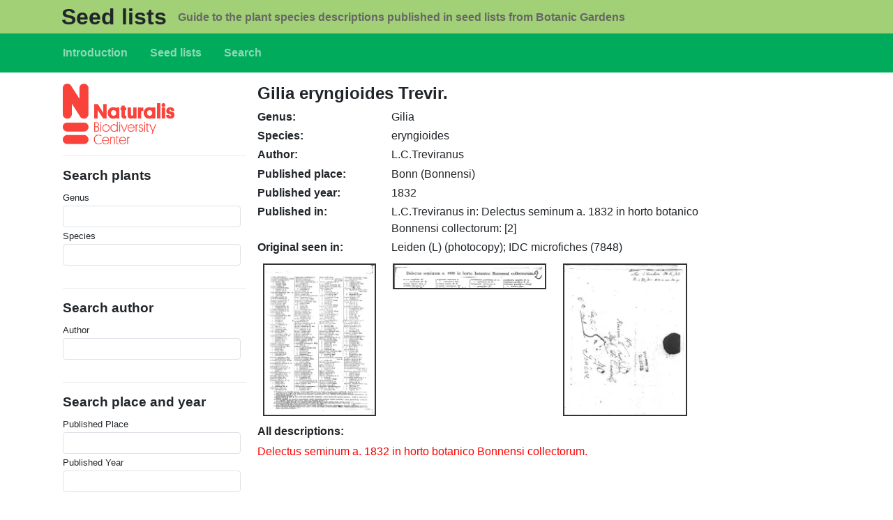

--- FILE ---
content_type: text/html; charset=UTF-8
request_url: https://seedlists.naturalis.nl/content/gilia-eryngioides-trevir
body_size: 5693
content:


<!-- THEME DEBUG -->
<!-- THEME HOOK: 'html' -->
<!-- FILE NAME SUGGESTIONS:
   ▪️ html--node--2627.html.twig
   ▪️ html--node--%.html.twig
   ▪️ html--node.html.twig
   ✅ html.html.twig
-->
<!-- 💡 BEGIN CUSTOM TEMPLATE OUTPUT from 'sites/default/themes/custom/b5_seedlists/templates/layout/html.html.twig' -->

<!DOCTYPE html>
<html lang="en" dir="ltr" class="h-100">
  <head>
    <meta charset="utf-8" />
<meta name="Generator" content="Drupal 11 (https://www.drupal.org)" />
<meta name="MobileOptimized" content="width" />
<meta name="HandheldFriendly" content="true" />
<meta name="viewport" content="width=device-width, initial-scale=1.0" />
<link rel="icon" href="/sites/default/themes/custom/b5_seedlists/favicon.ico" type="image/vnd.microsoft.icon" />
<link rel="canonical" href="http://seedlists.naturalis.nl/content/gilia-eryngioides-trevir" />
<link rel="shortlink" href="http://seedlists.naturalis.nl/node/2627" />

    <title>Gilia eryngioides Trevir. | Seed lists</title>
    <link rel="stylesheet" media="all" href="/sites/default/files/css/css_A8lF4tspxTqQu5QfE0Nltb75puGzdQs7rZkXqrQOiIE.css?delta=0&amp;language=en&amp;theme=b5_seedlists&amp;include=eJxNjUEOwjAQAz-UklPfU20aUyJts1G8CMrrCXCgN49la9K8EMha6IybWhKd6IeWuoUEd_QFz2ZEXq5FB44VKrpoSGZO79LmmIQ48w5SNvDcVcsIq3XE3O9N9FIc-_QR_9pqfRctL4R2Mzc-SkP8x4vaOqQ8OG5f4RvJgkjp" />
<link rel="stylesheet" media="all" href="/sites/default/files/css/css_zISZ_kRKHyzgiA1Z8L7pOvpDC5S7LsCL9qYa3jLkX2Y.css?delta=1&amp;language=en&amp;theme=b5_seedlists&amp;include=eJxNjUEOwjAQAz-UklPfU20aUyJts1G8CMrrCXCgN49la9K8EMha6IybWhKd6IeWuoUEd_QFz2ZEXq5FB44VKrpoSGZO79LmmIQ48w5SNvDcVcsIq3XE3O9N9FIc-_QR_9pqfRctL4R2Mzc-SkP8x4vaOqQ8OG5f4RvJgkjp" />

    
  </head>
  <body class="path-node page-node-type-plant   d-flex flex-column h-100">
        <div class="visually-hidden-focusable skip-link p-3 container">
      <a href="#main-content" class="p-2">
        Skip to main content
      </a>
    </div>
    
    

<!-- THEME DEBUG -->
<!-- THEME HOOK: 'off_canvas_page_wrapper' -->
<!-- 💡 BEGIN CUSTOM TEMPLATE OUTPUT from 'sites/default/themes/custom/b5_seedlists/templates/content/off-canvas-page-wrapper.html.twig' -->
  <div class="dialog-off-canvas-main-canvas d-flex flex-column h-100" data-off-canvas-main-canvas>
    

<!-- THEME DEBUG -->
<!-- THEME HOOK: 'page' -->
<!-- FILE NAME SUGGESTIONS:
   ▪️ page--node--2627.html.twig
   ▪️ page--node--%.html.twig
   ▪️ page--node.html.twig
   ✅ page.html.twig
-->
<!-- 💡 BEGIN CUSTOM TEMPLATE OUTPUT from 'sites/default/themes/custom/b5_seedlists/templates/layout/page.html.twig' -->


<header role="banner">
  

<!-- THEME DEBUG -->
<!-- THEME HOOK: 'region' -->
<!-- FILE NAME SUGGESTIONS:
   ▪️ region--header.html.twig
   ✅ region.html.twig
-->
<!-- 💡 BEGIN CUSTOM TEMPLATE OUTPUT from 'sites/default/themes/custom/b5_seedlists/templates/layout/region.html.twig' -->
  <div class="region region-header">
    

<!-- THEME DEBUG -->
<!-- THEME HOOK: 'block' -->
<!-- FILE NAME SUGGESTIONS:
   ▪️ block--b5-seedlists-branding.html.twig
   ✅ block--system-branding-block.html.twig
   ▪️ block--system.html.twig
   ▪️ block.html.twig
-->
<!-- 💡 BEGIN CUSTOM TEMPLATE OUTPUT from 'sites/default/themes/custom/b5_seedlists/templates/block/block--system-branding-block.html.twig' -->
<div id="block-b5-seedlists-branding" class="block block-system block-system-branding-block">
  
    
  <div class="navbar-brand d-flex align-items-center container">

  
  <div>
        <a href="/" title="Home" rel="home" class="site-title">
      Seed lists
    </a>
    
        <div class="site-slogan">Guide to the plant species descriptions published in seed lists from Botanic Gardens</div>
      </div>
</div>
</div>

<!-- END CUSTOM TEMPLATE OUTPUT from 'sites/default/themes/custom/b5_seedlists/templates/block/block--system-branding-block.html.twig' -->


  </div>

<!-- END CUSTOM TEMPLATE OUTPUT from 'sites/default/themes/custom/b5_seedlists/templates/layout/region.html.twig' -->



    <nav class="navbar navbar-expand-lg navbar-dark text-light bg-dark">
    <div class="container d-flex">
      

<!-- THEME DEBUG -->
<!-- THEME HOOK: 'region' -->
<!-- FILE NAME SUGGESTIONS:
   ▪️ region--nav-branding.html.twig
   ✅ region.html.twig
-->
<!-- 💡 BEGIN CUSTOM TEMPLATE OUTPUT from 'sites/default/themes/custom/b5_seedlists/templates/layout/region.html.twig' -->
  <div class="region region-nav-branding">
    

<!-- THEME DEBUG -->
<!-- THEME HOOK: 'block' -->
<!-- FILE NAME SUGGESTIONS:
   ▪️ block--b5-seedlists-main-navigation.html.twig
   ▪️ block--system-menu-block--main.html.twig
   ✅ block--system-menu-block.html.twig
   ▪️ block--system.html.twig
   ▪️ block.html.twig
-->
<!-- 💡 BEGIN CUSTOM TEMPLATE OUTPUT from 'sites/default/themes/custom/b5_seedlists/templates/block/block--system-menu-block.html.twig' -->
<nav role="navigation" aria-labelledby="block-b5-seedlists-main-navigation-menu" id="block-b5-seedlists-main-navigation" class="block block-menu navigation menu--main">
            
  <h5 class="visually-hidden" id="block-b5-seedlists-main-navigation-menu">Main navigation</h5>
  

        

<!-- THEME DEBUG -->
<!-- THEME HOOK: 'menu__main' -->
<!-- FILE NAME SUGGESTIONS:
   ✅ menu--main.html.twig
   ▪️ menu--nav-branding.html.twig
   ▪️ menu--main--nav-branding.html.twig
   ✅ menu--main.html.twig
   ▪️ menu.html.twig
-->
<!-- 💡 BEGIN CUSTOM TEMPLATE OUTPUT from 'sites/default/themes/custom/b5_seedlists/templates/navigation/menu--main.html.twig' -->

            <ul data-block="nav_branding" class="navbar-nav justify-content-end flex-wrap nav-level-0">
                    <li class="nav-item">
          <a href="/content/seedlists" class="nav-link" data-drupal-link-system-path="node/1">Introduction</a>
      </li>

                    <li class="nav-item">
          <a href="/content/seed-lists-all-descriptions" class="nav-link" data-drupal-link-system-path="content/seed-lists-all-descriptions">Seed lists</a>
      </li>

                    <li class="nav-item">
          <a href="/search" title="" class="nav-link" data-drupal-link-system-path="search">Search</a>
      </li>

        </ul>
  



<!-- END CUSTOM TEMPLATE OUTPUT from 'sites/default/themes/custom/b5_seedlists/templates/navigation/menu--main.html.twig' -->


  </nav>

<!-- END CUSTOM TEMPLATE OUTPUT from 'sites/default/themes/custom/b5_seedlists/templates/block/block--system-menu-block.html.twig' -->


  </div>

<!-- END CUSTOM TEMPLATE OUTPUT from 'sites/default/themes/custom/b5_seedlists/templates/layout/region.html.twig' -->



          </div>
  </nav>
  
</header>

<main role="main">
  <a id="main-content" tabindex="-1"></a>
  
  
  

  <div class="container">
        <div class="row g-0">
              <div class="order-2 order-lg-1 col-12 col-lg-3">
          

<!-- THEME DEBUG -->
<!-- THEME HOOK: 'region' -->
<!-- FILE NAME SUGGESTIONS:
   ▪️ region--sidebar-first.html.twig
   ✅ region.html.twig
-->
<!-- 💡 BEGIN CUSTOM TEMPLATE OUTPUT from 'sites/default/themes/custom/b5_seedlists/templates/layout/region.html.twig' -->
  <div class="region region-sidebar-first">
    

<!-- THEME DEBUG -->
<!-- THEME HOOK: 'block' -->
<!-- FILE NAME SUGGESTIONS:
   ▪️ block--b5-seedlists-naturalis.html.twig
   ▪️ block--block-content--df39f661-c732-4228-8f9b-9a1ac2b21681.html.twig
   ▪️ block--block-content--id-view--b5-seedlists-naturalis--full.html.twig
   ▪️ block--block-content--id--b5-seedlists-naturalis.html.twig
   ▪️ block--block-content--view-type--basic--full.html.twig
   ▪️ block--block-content--type--basic.html.twig
   ▪️ block--block-content--view--full.html.twig
   ▪️ block--block-content.html.twig
   ✅ block.html.twig
-->
<!-- 💡 BEGIN CUSTOM TEMPLATE OUTPUT from 'sites/default/themes/custom/b5_seedlists/templates/block/block.html.twig' -->
<div id="block-b5-seedlists-naturalis" class="block block-block-content block-block-contentdf39f661-c732-4228-8f9b-9a1ac2b21681">
  
    
      

<!-- THEME DEBUG -->
<!-- THEME HOOK: 'field' -->
<!-- FILE NAME SUGGESTIONS:
   ▪️ field--block-content--body--basic.html.twig
   ▪️ field--block-content--body.html.twig
   ▪️ field--block-content--basic.html.twig
   ▪️ field--body.html.twig
   ✅ field--text-with-summary.html.twig
   ▪️ field.html.twig
-->
<!-- 💡 BEGIN CUSTOM TEMPLATE OUTPUT from 'sites/default/themes/custom/b5_seedlists/templates/field/field--text-with-summary.html.twig' -->

            <div class="clearfix text-formatted field field--name-body field--type-text-with-summary field--label-hidden field__item"><p><a href="https://www.naturalis.nl"><img src="/sites/default/files/naturalis_logo_rood.png" alt="NATURALIS" width="160"></a></p>
</div>
      
<!-- END CUSTOM TEMPLATE OUTPUT from 'sites/default/themes/custom/b5_seedlists/templates/field/field--text-with-summary.html.twig' -->


  </div>

<!-- END CUSTOM TEMPLATE OUTPUT from 'sites/default/themes/custom/b5_seedlists/templates/block/block.html.twig' -->



<!-- THEME DEBUG -->
<!-- THEME HOOK: 'block' -->
<!-- FILE NAME SUGGESTIONS:
   ▪️ block--b5-seedlists-exposedformsearch-plant-namepage.html.twig
   ▪️ block--views-exposed-filter-block--search-plant-name-page.html.twig
   ▪️ block--views-exposed-filter-block.html.twig
   ▪️ block--views.html.twig
   ✅ block.html.twig
-->
<!-- 💡 BEGIN CUSTOM TEMPLATE OUTPUT from 'sites/default/themes/custom/b5_seedlists/templates/block/block.html.twig' -->
<div class="views-exposed-form bef-exposed-form block block-views block-views-exposed-filter-blocksearch-plant-name-page" data-bef-auto-submit="" data-bef-auto-submit-delay="1000" data-bef-auto-submit-minimum-length="3" data-bef-auto-submit-full-form="" data-drupal-selector="views-exposed-form-search-plant-name-page" id="block-b5-seedlists-exposedformsearch-plant-namepage">
  
      <h2>Search plants</h2>
    
      

<!-- THEME DEBUG -->
<!-- THEME HOOK: 'form' -->
<!-- 💡 BEGIN CUSTOM TEMPLATE OUTPUT from 'sites/default/themes/custom/b5_seedlists/templates/form/form.html.twig' -->
<form data-block="sidebar_first" action="/search-plant-name" method="get" id="views-exposed-form-search-plant-name-page" accept-charset="UTF-8">
  

<!-- THEME DEBUG -->
<!-- THEME HOOK: 'views_exposed_form' -->
<!-- 💡 BEGIN CUSTOM TEMPLATE OUTPUT from 'sites/default/themes/custom/b5_seedlists/templates/views/views-exposed-form.html.twig' -->
<div class="form--inline clearfix">
  

<!-- THEME DEBUG -->
<!-- THEME HOOK: 'form_element' -->
<!-- FILE NAME SUGGESTIONS:
   ▪️ form-element--search-plant-name--page--field-genus-value.html.twig
   ▪️ form-element--search-plant-name--page.html.twig
   ▪️ form-element--search-plant-name--field-genus-value.html.twig
   ▪️ form-element--search-plant-name.html.twig
   ✅ form-element.html.twig
-->
<!-- 💡 BEGIN CUSTOM TEMPLATE OUTPUT from 'sites/default/themes/custom/b5_seedlists/templates/form/form-element.html.twig' -->
<div class="js-form-item form-item js-form-type-textfield form-type-textfield js-form-item-field-genus-value form-item-field-genus-value">
      

<!-- THEME DEBUG -->
<!-- THEME HOOK: 'form_element_label' -->
<!-- 💡 BEGIN CUSTOM TEMPLATE OUTPUT from 'sites/default/themes/custom/b5_seedlists/templates/form/form-element-label.html.twig' -->
<label for="edit-field-genus-value">Genus</label>
<!-- END CUSTOM TEMPLATE OUTPUT from 'sites/default/themes/custom/b5_seedlists/templates/form/form-element-label.html.twig' -->


        

<!-- THEME DEBUG -->
<!-- THEME HOOK: 'input__textfield' -->
<!-- FILE NAME SUGGESTIONS:
   ▪️ input--textfield.html.twig
   ✅ input.html.twig
-->
<!-- 💡 BEGIN CUSTOM TEMPLATE OUTPUT from 'sites/default/themes/custom/b5_seedlists/templates/form/input.html.twig' -->

  <input class="form-control-sm form-text form-control" data-drupal-selector="edit-field-genus-value" type="text" id="edit-field-genus-value" name="field_genus_value" value="" size="30" maxlength="128" />


<!-- END CUSTOM TEMPLATE OUTPUT from 'sites/default/themes/custom/b5_seedlists/templates/form/input.html.twig' -->


        </div>

<!-- END CUSTOM TEMPLATE OUTPUT from 'sites/default/themes/custom/b5_seedlists/templates/form/form-element.html.twig' -->



<!-- THEME DEBUG -->
<!-- THEME HOOK: 'form_element' -->
<!-- FILE NAME SUGGESTIONS:
   ▪️ form-element--search-plant-name--page--field-species-value.html.twig
   ▪️ form-element--search-plant-name--page.html.twig
   ▪️ form-element--search-plant-name--field-species-value.html.twig
   ▪️ form-element--search-plant-name.html.twig
   ✅ form-element.html.twig
-->
<!-- 💡 BEGIN CUSTOM TEMPLATE OUTPUT from 'sites/default/themes/custom/b5_seedlists/templates/form/form-element.html.twig' -->
<div class="js-form-item form-item js-form-type-textfield form-type-textfield js-form-item-field-species-value form-item-field-species-value">
      

<!-- THEME DEBUG -->
<!-- THEME HOOK: 'form_element_label' -->
<!-- 💡 BEGIN CUSTOM TEMPLATE OUTPUT from 'sites/default/themes/custom/b5_seedlists/templates/form/form-element-label.html.twig' -->
<label for="edit-field-species-value">Species</label>
<!-- END CUSTOM TEMPLATE OUTPUT from 'sites/default/themes/custom/b5_seedlists/templates/form/form-element-label.html.twig' -->


        

<!-- THEME DEBUG -->
<!-- THEME HOOK: 'input__textfield' -->
<!-- FILE NAME SUGGESTIONS:
   ▪️ input--textfield.html.twig
   ✅ input.html.twig
-->
<!-- 💡 BEGIN CUSTOM TEMPLATE OUTPUT from 'sites/default/themes/custom/b5_seedlists/templates/form/input.html.twig' -->

  <input class="form-control-sm form-text form-control" data-drupal-selector="edit-field-species-value" type="text" id="edit-field-species-value" name="field_species_value" value="" size="30" maxlength="128" />


<!-- END CUSTOM TEMPLATE OUTPUT from 'sites/default/themes/custom/b5_seedlists/templates/form/input.html.twig' -->


        </div>

<!-- END CUSTOM TEMPLATE OUTPUT from 'sites/default/themes/custom/b5_seedlists/templates/form/form-element.html.twig' -->



<!-- THEME DEBUG -->
<!-- THEME HOOK: 'container' -->
<!-- 💡 BEGIN CUSTOM TEMPLATE OUTPUT from 'sites/default/themes/custom/b5_seedlists/templates/form/container.html.twig' -->
<div data-drupal-selector="edit-actions" class="form-actions js-form-wrapper form-wrapper" id="edit-actions--3">

<!-- THEME DEBUG -->
<!-- THEME HOOK: 'input__submit' -->
<!-- FILE NAME SUGGESTIONS:
   ▪️ input--submit.html.twig
   ✅ input.html.twig
-->
<!-- 💡 BEGIN CUSTOM TEMPLATE OUTPUT from 'sites/default/themes/custom/b5_seedlists/templates/form/input.html.twig' -->

    <input data-bef-auto-submit-click="" class="js-hide button js-form-submit form-submit btn btn-primary" data-drupal-selector="edit-submit-search-plant-name" type="submit" id="edit-submit-search-plant-name" value="Search" />


<!-- END CUSTOM TEMPLATE OUTPUT from 'sites/default/themes/custom/b5_seedlists/templates/form/input.html.twig' -->

</div>

<!-- END CUSTOM TEMPLATE OUTPUT from 'sites/default/themes/custom/b5_seedlists/templates/form/container.html.twig' -->


</div>

<!-- END CUSTOM TEMPLATE OUTPUT from 'sites/default/themes/custom/b5_seedlists/templates/views/views-exposed-form.html.twig' -->


</form>

<!-- END CUSTOM TEMPLATE OUTPUT from 'sites/default/themes/custom/b5_seedlists/templates/form/form.html.twig' -->


  </div>

<!-- END CUSTOM TEMPLATE OUTPUT from 'sites/default/themes/custom/b5_seedlists/templates/block/block.html.twig' -->



<!-- THEME DEBUG -->
<!-- THEME HOOK: 'block' -->
<!-- FILE NAME SUGGESTIONS:
   ▪️ block--b5-seedlists-exposedformsearch-author-namepage.html.twig
   ▪️ block--views-exposed-filter-block--search-author-name-page.html.twig
   ▪️ block--views-exposed-filter-block.html.twig
   ▪️ block--views.html.twig
   ✅ block.html.twig
-->
<!-- 💡 BEGIN CUSTOM TEMPLATE OUTPUT from 'sites/default/themes/custom/b5_seedlists/templates/block/block.html.twig' -->
<div class="views-exposed-form bef-exposed-form block block-views block-views-exposed-filter-blocksearch-author-name-page" data-bef-auto-submit="" data-bef-auto-submit-delay="1000" data-bef-auto-submit-minimum-length="3" data-bef-auto-submit-full-form="" data-drupal-selector="views-exposed-form-search-author-name-page" id="block-b5-seedlists-exposedformsearch-author-namepage">
  
      <h2>Search author</h2>
    
      

<!-- THEME DEBUG -->
<!-- THEME HOOK: 'form' -->
<!-- 💡 BEGIN CUSTOM TEMPLATE OUTPUT from 'sites/default/themes/custom/b5_seedlists/templates/form/form.html.twig' -->
<form data-block="sidebar_first" action="/search-author-name" method="get" id="views-exposed-form-search-author-name-page" accept-charset="UTF-8">
  

<!-- THEME DEBUG -->
<!-- THEME HOOK: 'views_exposed_form' -->
<!-- 💡 BEGIN CUSTOM TEMPLATE OUTPUT from 'sites/default/themes/custom/b5_seedlists/templates/views/views-exposed-form.html.twig' -->
<div class="form--inline clearfix">
  

<!-- THEME DEBUG -->
<!-- THEME HOOK: 'form_element' -->
<!-- FILE NAME SUGGESTIONS:
   ▪️ form-element--search-author-name--page--field-auteur-value.html.twig
   ▪️ form-element--search-author-name--page.html.twig
   ▪️ form-element--search-author-name--field-auteur-value.html.twig
   ▪️ form-element--search-author-name.html.twig
   ✅ form-element.html.twig
-->
<!-- 💡 BEGIN CUSTOM TEMPLATE OUTPUT from 'sites/default/themes/custom/b5_seedlists/templates/form/form-element.html.twig' -->
<div class="js-form-item form-item js-form-type-textfield form-type-textfield js-form-item-field-auteur-value form-item-field-auteur-value">
      

<!-- THEME DEBUG -->
<!-- THEME HOOK: 'form_element_label' -->
<!-- 💡 BEGIN CUSTOM TEMPLATE OUTPUT from 'sites/default/themes/custom/b5_seedlists/templates/form/form-element-label.html.twig' -->
<label for="edit-field-auteur-value">Author</label>
<!-- END CUSTOM TEMPLATE OUTPUT from 'sites/default/themes/custom/b5_seedlists/templates/form/form-element-label.html.twig' -->


        

<!-- THEME DEBUG -->
<!-- THEME HOOK: 'input__textfield' -->
<!-- FILE NAME SUGGESTIONS:
   ▪️ input--textfield.html.twig
   ✅ input.html.twig
-->
<!-- 💡 BEGIN CUSTOM TEMPLATE OUTPUT from 'sites/default/themes/custom/b5_seedlists/templates/form/input.html.twig' -->

  <input class="form-control-sm form-text form-control" data-drupal-selector="edit-field-auteur-value" type="text" id="edit-field-auteur-value" name="field_auteur_value" value="" size="30" maxlength="128" />


<!-- END CUSTOM TEMPLATE OUTPUT from 'sites/default/themes/custom/b5_seedlists/templates/form/input.html.twig' -->


        </div>

<!-- END CUSTOM TEMPLATE OUTPUT from 'sites/default/themes/custom/b5_seedlists/templates/form/form-element.html.twig' -->



<!-- THEME DEBUG -->
<!-- THEME HOOK: 'container' -->
<!-- 💡 BEGIN CUSTOM TEMPLATE OUTPUT from 'sites/default/themes/custom/b5_seedlists/templates/form/container.html.twig' -->
<div data-drupal-selector="edit-actions" class="form-actions js-form-wrapper form-wrapper" id="edit-actions--2">

<!-- THEME DEBUG -->
<!-- THEME HOOK: 'input__submit' -->
<!-- FILE NAME SUGGESTIONS:
   ▪️ input--submit.html.twig
   ✅ input.html.twig
-->
<!-- 💡 BEGIN CUSTOM TEMPLATE OUTPUT from 'sites/default/themes/custom/b5_seedlists/templates/form/input.html.twig' -->

    <input data-bef-auto-submit-click="" class="js-hide button js-form-submit form-submit btn btn-primary" data-drupal-selector="edit-submit-search-author-name" type="submit" id="edit-submit-search-author-name" value="Search" />


<!-- END CUSTOM TEMPLATE OUTPUT from 'sites/default/themes/custom/b5_seedlists/templates/form/input.html.twig' -->

</div>

<!-- END CUSTOM TEMPLATE OUTPUT from 'sites/default/themes/custom/b5_seedlists/templates/form/container.html.twig' -->


</div>

<!-- END CUSTOM TEMPLATE OUTPUT from 'sites/default/themes/custom/b5_seedlists/templates/views/views-exposed-form.html.twig' -->


</form>

<!-- END CUSTOM TEMPLATE OUTPUT from 'sites/default/themes/custom/b5_seedlists/templates/form/form.html.twig' -->


  </div>

<!-- END CUSTOM TEMPLATE OUTPUT from 'sites/default/themes/custom/b5_seedlists/templates/block/block.html.twig' -->



<!-- THEME DEBUG -->
<!-- THEME HOOK: 'block' -->
<!-- FILE NAME SUGGESTIONS:
   ▪️ block--b5-seedlists-exposedformsearch-place-yearpage.html.twig
   ▪️ block--views-exposed-filter-block--search-place-year-page.html.twig
   ▪️ block--views-exposed-filter-block.html.twig
   ▪️ block--views.html.twig
   ✅ block.html.twig
-->
<!-- 💡 BEGIN CUSTOM TEMPLATE OUTPUT from 'sites/default/themes/custom/b5_seedlists/templates/block/block.html.twig' -->
<div class="views-exposed-form bef-exposed-form block block-views block-views-exposed-filter-blocksearch-place-year-page" data-bef-auto-submit="" data-bef-auto-submit-delay="1000" data-bef-auto-submit-minimum-length="3" data-bef-auto-submit-full-form="" data-drupal-selector="views-exposed-form-search-place-year-page" id="block-b5-seedlists-exposedformsearch-place-yearpage">
  
      <h2>Search place and year</h2>
    
      

<!-- THEME DEBUG -->
<!-- THEME HOOK: 'form' -->
<!-- 💡 BEGIN CUSTOM TEMPLATE OUTPUT from 'sites/default/themes/custom/b5_seedlists/templates/form/form.html.twig' -->
<form data-block="sidebar_first" action="/search-place-year" method="get" id="views-exposed-form-search-place-year-page" accept-charset="UTF-8">
  

<!-- THEME DEBUG -->
<!-- THEME HOOK: 'views_exposed_form' -->
<!-- 💡 BEGIN CUSTOM TEMPLATE OUTPUT from 'sites/default/themes/custom/b5_seedlists/templates/views/views-exposed-form.html.twig' -->
<div class="form--inline clearfix">
  

<!-- THEME DEBUG -->
<!-- THEME HOOK: 'form_element' -->
<!-- FILE NAME SUGGESTIONS:
   ▪️ form-element--search-place-year--page--field-published-place-value.html.twig
   ▪️ form-element--search-place-year--page.html.twig
   ▪️ form-element--search-place-year--field-published-place-value.html.twig
   ▪️ form-element--search-place-year.html.twig
   ✅ form-element.html.twig
-->
<!-- 💡 BEGIN CUSTOM TEMPLATE OUTPUT from 'sites/default/themes/custom/b5_seedlists/templates/form/form-element.html.twig' -->
<div class="js-form-item form-item js-form-type-textfield form-type-textfield js-form-item-field-published-place-value form-item-field-published-place-value">
      

<!-- THEME DEBUG -->
<!-- THEME HOOK: 'form_element_label' -->
<!-- 💡 BEGIN CUSTOM TEMPLATE OUTPUT from 'sites/default/themes/custom/b5_seedlists/templates/form/form-element-label.html.twig' -->
<label for="edit-field-published-place-value">Published Place</label>
<!-- END CUSTOM TEMPLATE OUTPUT from 'sites/default/themes/custom/b5_seedlists/templates/form/form-element-label.html.twig' -->


        

<!-- THEME DEBUG -->
<!-- THEME HOOK: 'input__textfield' -->
<!-- FILE NAME SUGGESTIONS:
   ▪️ input--textfield.html.twig
   ✅ input.html.twig
-->
<!-- 💡 BEGIN CUSTOM TEMPLATE OUTPUT from 'sites/default/themes/custom/b5_seedlists/templates/form/input.html.twig' -->

  <input class="form-control-sm form-text form-control" data-drupal-selector="edit-field-published-place-value" type="text" id="edit-field-published-place-value" name="field_published_place_value" value="" size="30" maxlength="128" />


<!-- END CUSTOM TEMPLATE OUTPUT from 'sites/default/themes/custom/b5_seedlists/templates/form/input.html.twig' -->


        </div>

<!-- END CUSTOM TEMPLATE OUTPUT from 'sites/default/themes/custom/b5_seedlists/templates/form/form-element.html.twig' -->



<!-- THEME DEBUG -->
<!-- THEME HOOK: 'form_element' -->
<!-- FILE NAME SUGGESTIONS:
   ▪️ form-element--search-place-year--page--field-published-year-value.html.twig
   ▪️ form-element--search-place-year--page.html.twig
   ▪️ form-element--search-place-year--field-published-year-value.html.twig
   ▪️ form-element--search-place-year.html.twig
   ✅ form-element.html.twig
-->
<!-- 💡 BEGIN CUSTOM TEMPLATE OUTPUT from 'sites/default/themes/custom/b5_seedlists/templates/form/form-element.html.twig' -->
<div class="js-form-item form-item js-form-type-textfield form-type-textfield js-form-item-field-published-year-value form-item-field-published-year-value">
      

<!-- THEME DEBUG -->
<!-- THEME HOOK: 'form_element_label' -->
<!-- 💡 BEGIN CUSTOM TEMPLATE OUTPUT from 'sites/default/themes/custom/b5_seedlists/templates/form/form-element-label.html.twig' -->
<label for="edit-field-published-year-value">Published Year</label>
<!-- END CUSTOM TEMPLATE OUTPUT from 'sites/default/themes/custom/b5_seedlists/templates/form/form-element-label.html.twig' -->


        

<!-- THEME DEBUG -->
<!-- THEME HOOK: 'input__textfield' -->
<!-- FILE NAME SUGGESTIONS:
   ▪️ input--textfield.html.twig
   ✅ input.html.twig
-->
<!-- 💡 BEGIN CUSTOM TEMPLATE OUTPUT from 'sites/default/themes/custom/b5_seedlists/templates/form/input.html.twig' -->

  <input class="form-control-sm form-text form-control" data-drupal-selector="edit-field-published-year-value" type="text" id="edit-field-published-year-value" name="field_published_year_value" value="" size="30" maxlength="128" />


<!-- END CUSTOM TEMPLATE OUTPUT from 'sites/default/themes/custom/b5_seedlists/templates/form/input.html.twig' -->


        </div>

<!-- END CUSTOM TEMPLATE OUTPUT from 'sites/default/themes/custom/b5_seedlists/templates/form/form-element.html.twig' -->



<!-- THEME DEBUG -->
<!-- THEME HOOK: 'container' -->
<!-- 💡 BEGIN CUSTOM TEMPLATE OUTPUT from 'sites/default/themes/custom/b5_seedlists/templates/form/container.html.twig' -->
<div data-drupal-selector="edit-actions" class="form-actions js-form-wrapper form-wrapper" id="edit-actions">

<!-- THEME DEBUG -->
<!-- THEME HOOK: 'input__submit' -->
<!-- FILE NAME SUGGESTIONS:
   ▪️ input--submit.html.twig
   ✅ input.html.twig
-->
<!-- 💡 BEGIN CUSTOM TEMPLATE OUTPUT from 'sites/default/themes/custom/b5_seedlists/templates/form/input.html.twig' -->

    <input data-bef-auto-submit-click="" class="js-hide button js-form-submit form-submit btn btn-primary" data-drupal-selector="edit-submit-search-place-year" type="submit" id="edit-submit-search-place-year" value="Search" />


<!-- END CUSTOM TEMPLATE OUTPUT from 'sites/default/themes/custom/b5_seedlists/templates/form/input.html.twig' -->

</div>

<!-- END CUSTOM TEMPLATE OUTPUT from 'sites/default/themes/custom/b5_seedlists/templates/form/container.html.twig' -->


</div>

<!-- END CUSTOM TEMPLATE OUTPUT from 'sites/default/themes/custom/b5_seedlists/templates/views/views-exposed-form.html.twig' -->


</form>

<!-- END CUSTOM TEMPLATE OUTPUT from 'sites/default/themes/custom/b5_seedlists/templates/form/form.html.twig' -->


  </div>

<!-- END CUSTOM TEMPLATE OUTPUT from 'sites/default/themes/custom/b5_seedlists/templates/block/block.html.twig' -->


  </div>

<!-- END CUSTOM TEMPLATE OUTPUT from 'sites/default/themes/custom/b5_seedlists/templates/layout/region.html.twig' -->


        </div>
            <div class="order-1 order-lg-2 col-12 col-lg-9">
        

<!-- THEME DEBUG -->
<!-- THEME HOOK: 'region' -->
<!-- FILE NAME SUGGESTIONS:
   ▪️ region--content.html.twig
   ✅ region.html.twig
-->
<!-- 💡 BEGIN CUSTOM TEMPLATE OUTPUT from 'sites/default/themes/custom/b5_seedlists/templates/layout/region.html.twig' -->
  <div class="region region-content">
    

<!-- THEME DEBUG -->
<!-- THEME HOOK: 'block' -->
<!-- FILE NAME SUGGESTIONS:
   ▪️ block--b5-seedlists-messages.html.twig
   ✅ block--system-messages-block.html.twig
   ▪️ block--system.html.twig
   ▪️ block.html.twig
-->
<!-- BEGIN OUTPUT from 'core/themes/stable9/templates/block/block--system-messages-block.html.twig' -->
<div data-drupal-messages-fallback class="hidden"></div>

<!-- END OUTPUT from 'core/themes/stable9/templates/block/block--system-messages-block.html.twig' -->



<!-- THEME DEBUG -->
<!-- THEME HOOK: 'block' -->
<!-- FILE NAME SUGGESTIONS:
   ▪️ block--b5-seedlists-page-title.html.twig
   ▪️ block--page-title-block.html.twig
   ▪️ block--core.html.twig
   ✅ block.html.twig
-->
<!-- 💡 BEGIN CUSTOM TEMPLATE OUTPUT from 'sites/default/themes/custom/b5_seedlists/templates/block/block.html.twig' -->
<div id="block-b5-seedlists-page-title" class="block block-core block-page-title-block">
  
    
      

<!-- THEME DEBUG -->
<!-- THEME HOOK: 'page_title' -->
<!-- 💡 BEGIN CUSTOM TEMPLATE OUTPUT from 'sites/default/themes/custom/b5_seedlists/templates/content/page-title.html.twig' -->

<h1>

<!-- THEME DEBUG -->
<!-- THEME HOOK: 'field' -->
<!-- FILE NAME SUGGESTIONS:
   ▪️ field--node--title--plant.html.twig
   ✅ field--node--title.html.twig
   ▪️ field--node--plant.html.twig
   ▪️ field--title.html.twig
   ▪️ field--string.html.twig
   ▪️ field.html.twig
-->
<!-- 💡 BEGIN CUSTOM TEMPLATE OUTPUT from 'sites/default/themes/custom/b5_seedlists/templates/field/field--node--title.html.twig' -->
<span class="field field--name-title field--type-string field--label-hidden">Gilia eryngioides Trevir.</span>

<!-- END CUSTOM TEMPLATE OUTPUT from 'sites/default/themes/custom/b5_seedlists/templates/field/field--node--title.html.twig' -->

</h1>


<!-- END CUSTOM TEMPLATE OUTPUT from 'sites/default/themes/custom/b5_seedlists/templates/content/page-title.html.twig' -->


  </div>

<!-- END CUSTOM TEMPLATE OUTPUT from 'sites/default/themes/custom/b5_seedlists/templates/block/block.html.twig' -->



<!-- THEME DEBUG -->
<!-- THEME HOOK: 'block' -->
<!-- FILE NAME SUGGESTIONS:
   ▪️ block--b5-seedlists-content.html.twig
   ▪️ block--system-main-block.html.twig
   ▪️ block--system.html.twig
   ✅ block.html.twig
-->
<!-- 💡 BEGIN CUSTOM TEMPLATE OUTPUT from 'sites/default/themes/custom/b5_seedlists/templates/block/block.html.twig' -->
<div id="block-b5-seedlists-content" class="block block-system block-system-main-block">
  
    
      

<!-- THEME DEBUG -->
<!-- THEME HOOK: 'node' -->
<!-- FILE NAME SUGGESTIONS:
   ▪️ node--2627--full.html.twig
   ▪️ node--2627.html.twig
   ▪️ node--plant--full.html.twig
   ▪️ node--plant.html.twig
   ▪️ node--full.html.twig
   ✅ node.html.twig
-->
<!-- 💡 BEGIN CUSTOM TEMPLATE OUTPUT from 'sites/default/themes/custom/b5_seedlists/templates/content/node.html.twig' -->

<article data-history-node-id="2627" class="node node--type-plant node--view-mode-full">

  
    

  
  <div class="node__content">
    

<!-- THEME DEBUG -->
<!-- THEME HOOK: 'field' -->
<!-- FILE NAME SUGGESTIONS:
   ▪️ field--node--field-genus--plant.html.twig
   ▪️ field--node--field-genus.html.twig
   ▪️ field--node--plant.html.twig
   ▪️ field--field-genus.html.twig
   ▪️ field--string.html.twig
   ✅ field.html.twig
-->
<!-- 💡 BEGIN CUSTOM TEMPLATE OUTPUT from 'sites/default/themes/custom/b5_seedlists/templates/field/field.html.twig' -->

  <div class="field field--name-field-genus field--type-string field--label-inline clearfix">
    <div class="field__label">Genus</div>
              <div class="field__item">Gilia</div>
          </div>

<!-- END CUSTOM TEMPLATE OUTPUT from 'sites/default/themes/custom/b5_seedlists/templates/field/field.html.twig' -->



<!-- THEME DEBUG -->
<!-- THEME HOOK: 'field' -->
<!-- FILE NAME SUGGESTIONS:
   ▪️ field--node--field-species--plant.html.twig
   ▪️ field--node--field-species.html.twig
   ▪️ field--node--plant.html.twig
   ▪️ field--field-species.html.twig
   ▪️ field--string.html.twig
   ✅ field.html.twig
-->
<!-- 💡 BEGIN CUSTOM TEMPLATE OUTPUT from 'sites/default/themes/custom/b5_seedlists/templates/field/field.html.twig' -->

  <div class="field field--name-field-species field--type-string field--label-inline clearfix">
    <div class="field__label">Species</div>
              <div class="field__item">eryngioides</div>
          </div>

<!-- END CUSTOM TEMPLATE OUTPUT from 'sites/default/themes/custom/b5_seedlists/templates/field/field.html.twig' -->



<!-- THEME DEBUG -->
<!-- THEME HOOK: 'field' -->
<!-- FILE NAME SUGGESTIONS:
   ▪️ field--node--field-auteur--plant.html.twig
   ▪️ field--node--field-auteur.html.twig
   ▪️ field--node--plant.html.twig
   ▪️ field--field-auteur.html.twig
   ▪️ field--string.html.twig
   ✅ field.html.twig
-->
<!-- 💡 BEGIN CUSTOM TEMPLATE OUTPUT from 'sites/default/themes/custom/b5_seedlists/templates/field/field.html.twig' -->

  <div class="field field--name-field-auteur field--type-string field--label-inline clearfix">
    <div class="field__label">Author</div>
              <div class="field__item">L.C.Treviranus</div>
          </div>

<!-- END CUSTOM TEMPLATE OUTPUT from 'sites/default/themes/custom/b5_seedlists/templates/field/field.html.twig' -->



<!-- THEME DEBUG -->
<!-- THEME HOOK: 'field' -->
<!-- FILE NAME SUGGESTIONS:
   ▪️ field--node--field-published-place--plant.html.twig
   ▪️ field--node--field-published-place.html.twig
   ▪️ field--node--plant.html.twig
   ▪️ field--field-published-place.html.twig
   ▪️ field--string.html.twig
   ✅ field.html.twig
-->
<!-- 💡 BEGIN CUSTOM TEMPLATE OUTPUT from 'sites/default/themes/custom/b5_seedlists/templates/field/field.html.twig' -->

  <div class="field field--name-field-published-place field--type-string field--label-inline clearfix">
    <div class="field__label">Published place</div>
              <div class="field__item">Bonn (Bonnensi)</div>
          </div>

<!-- END CUSTOM TEMPLATE OUTPUT from 'sites/default/themes/custom/b5_seedlists/templates/field/field.html.twig' -->



<!-- THEME DEBUG -->
<!-- THEME HOOK: 'field' -->
<!-- FILE NAME SUGGESTIONS:
   ▪️ field--node--field-published-year--plant.html.twig
   ▪️ field--node--field-published-year.html.twig
   ▪️ field--node--plant.html.twig
   ▪️ field--field-published-year.html.twig
   ▪️ field--string.html.twig
   ✅ field.html.twig
-->
<!-- 💡 BEGIN CUSTOM TEMPLATE OUTPUT from 'sites/default/themes/custom/b5_seedlists/templates/field/field.html.twig' -->

  <div class="field field--name-field-published-year field--type-string field--label-inline clearfix">
    <div class="field__label">Published year</div>
              <div class="field__item">1832</div>
          </div>

<!-- END CUSTOM TEMPLATE OUTPUT from 'sites/default/themes/custom/b5_seedlists/templates/field/field.html.twig' -->



<!-- THEME DEBUG -->
<!-- THEME HOOK: 'field' -->
<!-- FILE NAME SUGGESTIONS:
   ▪️ field--node--field-published-in--plant.html.twig
   ▪️ field--node--field-published-in.html.twig
   ▪️ field--node--plant.html.twig
   ▪️ field--field-published-in.html.twig
   ▪️ field--string.html.twig
   ✅ field.html.twig
-->
<!-- 💡 BEGIN CUSTOM TEMPLATE OUTPUT from 'sites/default/themes/custom/b5_seedlists/templates/field/field.html.twig' -->

  <div class="field field--name-field-published-in field--type-string field--label-inline clearfix">
    <div class="field__label">Published in</div>
              <div class="field__item">L.C.Treviranus in: Delectus seminum a. 1832 in horto botanico Bonnensi collectorum: [2]</div>
          </div>

<!-- END CUSTOM TEMPLATE OUTPUT from 'sites/default/themes/custom/b5_seedlists/templates/field/field.html.twig' -->



<!-- THEME DEBUG -->
<!-- THEME HOOK: 'field' -->
<!-- FILE NAME SUGGESTIONS:
   ▪️ field--node--field-original-in--plant.html.twig
   ▪️ field--node--field-original-in.html.twig
   ▪️ field--node--plant.html.twig
   ▪️ field--field-original-in.html.twig
   ▪️ field--string.html.twig
   ✅ field.html.twig
-->
<!-- 💡 BEGIN CUSTOM TEMPLATE OUTPUT from 'sites/default/themes/custom/b5_seedlists/templates/field/field.html.twig' -->

  <div class="field field--name-field-original-in field--type-string field--label-inline clearfix">
    <div class="field__label">Original seen in</div>
              <div class="field__item">Leiden (L) (photocopy); IDC microfiches (7848)</div>
          </div>

<!-- END CUSTOM TEMPLATE OUTPUT from 'sites/default/themes/custom/b5_seedlists/templates/field/field.html.twig' -->



<!-- THEME DEBUG -->
<!-- THEME HOOK: 'field' -->
<!-- FILE NAME SUGGESTIONS:
   ▪️ field--node--field-image--plant.html.twig
   ▪️ field--node--field-image.html.twig
   ▪️ field--node--plant.html.twig
   ▪️ field--field-image.html.twig
   ▪️ field--image.html.twig
   ✅ field.html.twig
-->
<!-- 💡 BEGIN CUSTOM TEMPLATE OUTPUT from 'sites/default/themes/custom/b5_seedlists/templates/field/field.html.twig' -->

      <div class="photoswipe-gallery field field--name-field-image field--type-image field--label-hidden field__items">
              <div class="field__item">

<!-- THEME DEBUG -->
<!-- THEME HOOK: 'photoswipe_image_formatter' -->
<!-- BEGIN OUTPUT from 'modules/contrib/photoswipe/templates/photoswipe-image-formatter.html.twig' -->
  <a href="http://seedlists.naturalis.nl/sites/default/files/Bonn%20%281832%29%20%20page%20%5B2%5D_0.jpg"  class="photoswipe" data-pswp-width="800" data-pswp-height="1089">

<!-- THEME DEBUG -->
<!-- THEME HOOK: 'image_style' -->
<!-- 💡 BEGIN CUSTOM TEMPLATE OUTPUT from 'sites/default/themes/custom/b5_seedlists/templates/field/image-style.html.twig' -->


<!-- THEME DEBUG -->
<!-- THEME HOOK: 'image' -->
<!-- 💡 BEGIN CUSTOM TEMPLATE OUTPUT from 'sites/default/themes/custom/b5_seedlists/templates/field/image.html.twig' -->
<img loading="lazy" src="/sites/default/files/styles/medium/public/Bonn%20%281832%29%20%20page%20%5B2%5D_0.jpg.webp?itok=hIFkyQFJ" width="162" height="220" class="img-fluid image-style-medium" />

<!-- END CUSTOM TEMPLATE OUTPUT from 'sites/default/themes/custom/b5_seedlists/templates/field/image.html.twig' -->



<!-- END CUSTOM TEMPLATE OUTPUT from 'sites/default/themes/custom/b5_seedlists/templates/field/image-style.html.twig' -->

</a>

<!-- END OUTPUT from 'modules/contrib/photoswipe/templates/photoswipe-image-formatter.html.twig' -->

</div>
              <div class="field__item">

<!-- THEME DEBUG -->
<!-- THEME HOOK: 'photoswipe_image_formatter' -->
<!-- BEGIN OUTPUT from 'modules/contrib/photoswipe/templates/photoswipe-image-formatter.html.twig' -->
  <a href="http://seedlists.naturalis.nl/sites/default/files/Bonn%20%281832%29%20%20titlepage_0.jpg"  class="photoswipe" data-pswp-width="900" data-pswp-height="136">

<!-- THEME DEBUG -->
<!-- THEME HOOK: 'image_style' -->
<!-- 💡 BEGIN CUSTOM TEMPLATE OUTPUT from 'sites/default/themes/custom/b5_seedlists/templates/field/image-style.html.twig' -->


<!-- THEME DEBUG -->
<!-- THEME HOOK: 'image' -->
<!-- 💡 BEGIN CUSTOM TEMPLATE OUTPUT from 'sites/default/themes/custom/b5_seedlists/templates/field/image.html.twig' -->
<img loading="lazy" src="/sites/default/files/styles/medium/public/Bonn%20%281832%29%20%20titlepage_0.jpg.webp?itok=I7CtXDkv" width="220" height="33" class="img-fluid image-style-medium" />

<!-- END CUSTOM TEMPLATE OUTPUT from 'sites/default/themes/custom/b5_seedlists/templates/field/image.html.twig' -->



<!-- END CUSTOM TEMPLATE OUTPUT from 'sites/default/themes/custom/b5_seedlists/templates/field/image-style.html.twig' -->

</a>

<!-- END OUTPUT from 'modules/contrib/photoswipe/templates/photoswipe-image-formatter.html.twig' -->

</div>
              <div class="field__item">

<!-- THEME DEBUG -->
<!-- THEME HOOK: 'photoswipe_image_formatter' -->
<!-- BEGIN OUTPUT from 'modules/contrib/photoswipe/templates/photoswipe-image-formatter.html.twig' -->
  <a href="http://seedlists.naturalis.nl/sites/default/files/Bonn%20%281832%29%20%20publ.date_0.jpg"  class="photoswipe" data-pswp-width="800" data-pswp-height="991">

<!-- THEME DEBUG -->
<!-- THEME HOOK: 'image_style' -->
<!-- 💡 BEGIN CUSTOM TEMPLATE OUTPUT from 'sites/default/themes/custom/b5_seedlists/templates/field/image-style.html.twig' -->


<!-- THEME DEBUG -->
<!-- THEME HOOK: 'image' -->
<!-- 💡 BEGIN CUSTOM TEMPLATE OUTPUT from 'sites/default/themes/custom/b5_seedlists/templates/field/image.html.twig' -->
<img loading="lazy" src="/sites/default/files/styles/medium/public/Bonn%20%281832%29%20%20publ.date_0.jpg.webp?itok=1WQDUHSx" width="178" height="220" class="img-fluid image-style-medium" />

<!-- END CUSTOM TEMPLATE OUTPUT from 'sites/default/themes/custom/b5_seedlists/templates/field/image.html.twig' -->



<!-- END CUSTOM TEMPLATE OUTPUT from 'sites/default/themes/custom/b5_seedlists/templates/field/image-style.html.twig' -->

</a>

<!-- END OUTPUT from 'modules/contrib/photoswipe/templates/photoswipe-image-formatter.html.twig' -->

</div>
          </div>
  
<!-- END CUSTOM TEMPLATE OUTPUT from 'sites/default/themes/custom/b5_seedlists/templates/field/field.html.twig' -->



<!-- THEME DEBUG -->
<!-- THEME HOOK: 'links__node' -->
<!-- FILE NAME SUGGESTIONS:
   ✅ links--node.html.twig
   ✅ links--node.html.twig
   ▪️ links.html.twig
-->
<!-- 💡 BEGIN CUSTOM TEMPLATE OUTPUT from 'sites/default/themes/custom/b5_seedlists/templates/content/links--node.html.twig' -->

<!-- END CUSTOM TEMPLATE OUTPUT from 'sites/default/themes/custom/b5_seedlists/templates/content/links--node.html.twig' -->


  </div>

</article>

<!-- END CUSTOM TEMPLATE OUTPUT from 'sites/default/themes/custom/b5_seedlists/templates/content/node.html.twig' -->


  </div>

<!-- END CUSTOM TEMPLATE OUTPUT from 'sites/default/themes/custom/b5_seedlists/templates/block/block.html.twig' -->



<!-- THEME DEBUG -->
<!-- THEME HOOK: 'block' -->
<!-- FILE NAME SUGGESTIONS:
   ▪️ block--b5-seedlists-plantdescriptions.html.twig
   ▪️ block--plant-to-descriptions-block.html.twig
   ▪️ block--plantdescriptions.html.twig
   ✅ block.html.twig
-->
<!-- 💡 BEGIN CUSTOM TEMPLATE OUTPUT from 'sites/default/themes/custom/b5_seedlists/templates/block/block.html.twig' -->
<div class="plant-to-descriptions block block-plantdescriptions block-plant-to-descriptions-block" id="block-b5-seedlists-plantdescriptions">
  
    
      

<!-- THEME DEBUG -->
<!-- THEME HOOK: 'item_list' -->
<!-- 💡 BEGIN CUSTOM TEMPLATE OUTPUT from 'sites/default/themes/custom/b5_seedlists/templates/dataset/item-list.html.twig' -->
<div class="item-list"><h3>All descriptions:</h3><ul data-block="content"><li><a href="/content/delectus-seminum-1832-horto-botanico-bonnensi-collectorum">Delectus seminum a. 1832 in horto botanico Bonnensi collectorum.</a></li></ul></div>
<!-- END CUSTOM TEMPLATE OUTPUT from 'sites/default/themes/custom/b5_seedlists/templates/dataset/item-list.html.twig' -->


  </div>

<!-- END CUSTOM TEMPLATE OUTPUT from 'sites/default/themes/custom/b5_seedlists/templates/block/block.html.twig' -->


  </div>

<!-- END CUSTOM TEMPLATE OUTPUT from 'sites/default/themes/custom/b5_seedlists/templates/layout/region.html.twig' -->


      </div>
          </div>
  </div>

</main>

<footer role="contentinfo" class="mt-auto   footer-dark text-light bg-dark">
  <div class="container">
    

<!-- THEME DEBUG -->
<!-- THEME HOOK: 'region' -->
<!-- FILE NAME SUGGESTIONS:
   ▪️ region--footer.html.twig
   ✅ region.html.twig
-->
<!-- 💡 BEGIN CUSTOM TEMPLATE OUTPUT from 'sites/default/themes/custom/b5_seedlists/templates/layout/region.html.twig' -->
  <div class="region region-footer">
    

<!-- THEME DEBUG -->
<!-- THEME HOOK: 'block' -->
<!-- FILE NAME SUGGESTIONS:
   ▪️ block--b5-seedlists-copyrightnaturalis.html.twig
   ▪️ block--block-content--17540460-792c-4133-a1d7-dbcef99d3a23.html.twig
   ▪️ block--block-content--id-view--b5-seedlists-copyrightnaturalis--full.html.twig
   ▪️ block--block-content--id--b5-seedlists-copyrightnaturalis.html.twig
   ▪️ block--block-content--view-type--basic--full.html.twig
   ▪️ block--block-content--type--basic.html.twig
   ▪️ block--block-content--view--full.html.twig
   ▪️ block--block-content.html.twig
   ✅ block.html.twig
-->
<!-- 💡 BEGIN CUSTOM TEMPLATE OUTPUT from 'sites/default/themes/custom/b5_seedlists/templates/block/block.html.twig' -->
<div id="block-b5-seedlists-copyrightnaturalis" class="block block-block-content block-block-content17540460-792c-4133-a1d7-dbcef99d3a23">
  
    
      

<!-- THEME DEBUG -->
<!-- THEME HOOK: 'field' -->
<!-- FILE NAME SUGGESTIONS:
   ▪️ field--block-content--body--basic.html.twig
   ▪️ field--block-content--body.html.twig
   ▪️ field--block-content--basic.html.twig
   ▪️ field--body.html.twig
   ✅ field--text-with-summary.html.twig
   ▪️ field.html.twig
-->
<!-- 💡 BEGIN CUSTOM TEMPLATE OUTPUT from 'sites/default/themes/custom/b5_seedlists/templates/field/field--text-with-summary.html.twig' -->

            <div class="clearfix text-formatted field field--name-body field--type-text-with-summary field--label-hidden field__item"><p>Copyright 2025 Naturalis</p>
</div>
      
<!-- END CUSTOM TEMPLATE OUTPUT from 'sites/default/themes/custom/b5_seedlists/templates/field/field--text-with-summary.html.twig' -->


  </div>

<!-- END CUSTOM TEMPLATE OUTPUT from 'sites/default/themes/custom/b5_seedlists/templates/block/block.html.twig' -->


  </div>

<!-- END CUSTOM TEMPLATE OUTPUT from 'sites/default/themes/custom/b5_seedlists/templates/layout/region.html.twig' -->


  </div>
</footer>

<!-- END CUSTOM TEMPLATE OUTPUT from 'sites/default/themes/custom/b5_seedlists/templates/layout/page.html.twig' -->


  </div>

<!-- END CUSTOM TEMPLATE OUTPUT from 'sites/default/themes/custom/b5_seedlists/templates/content/off-canvas-page-wrapper.html.twig' -->


    
    <script type="application/json" data-drupal-selector="drupal-settings-json">{"path":{"baseUrl":"\/","pathPrefix":"","currentPath":"node\/2627","currentPathIsAdmin":false,"isFront":false,"currentLanguage":"en"},"pluralDelimiter":"\u0003","suppressDeprecationErrors":true,"photoswipe":{"options":{"showHideAnimationType":"zoom","showAnimationDuration":333,"hideAnimationDuration":333,"zoomAnimationDuration":333,"maxWidthToAnimate":4000,"easing":"cubic-bezier(.4,0,.22,1)","bgOpacity":0.8,"spacing":0.1,"initialZoomLevel":"fit","secondaryZoomLevel":"2.5","maxZoomLevel":"4","allowPanToNext":true,"loop":true,"wheelToZoom":false,"pinchToClose":true,"clickToCloseNonZoomable":true,"closeOnVerticalDrag":true,"trapFocus":true,"returnFocus":true,"escKey":true,"arrowKeys":true,"imageClickAction":"zoom-or-close","tapAction":"toggle-controls","doubleTapAction":"zoom","bgClickAction":"close","closeTitle":"Close","zoomTitle":"Zoom","arrowPrevTitle":"Previous","arrowNextTitle":"Next","indexIndicatorSep":" \/ ","errorMsg":"The image could not be loaded.","preload":[1,2],"preloaderDelay":2000,"mainClass":""}},"better_exposed_filters":{"autosubmit_exclude_textfield":false},"ajaxTrustedUrl":{"\/search-place-year":true,"\/search-author-name":true,"\/search-plant-name":true},"user":{"uid":0,"permissionsHash":"d1f1e3177142c273f0e449a0cc8f0407f12caeab36ec0639bfd40a23e521d87d"}}</script>
<script src="/core/assets/vendor/jquery/jquery.min.js?v=4.0.0-rc.1"></script>
<script src="/sites/default/files/js/js_caXF2obT6q6S0P1U7Sx59J4qJxRrCpxxLTcHcZVLcdk.js?scope=footer&amp;delta=1&amp;language=en&amp;theme=b5_seedlists&amp;include=eJxtykEOgCAMBdELgaw8D6Gxag3Shn6ix9edG3dvkiEGuGe-TZ2XvEp901MZ0OyDTkGg_2Xjxr3UQKpw9GJz-hgPj7WAHcF2hfolxunjJE3wADdfMaU"></script>

  </body>
</html>

<!-- END CUSTOM TEMPLATE OUTPUT from 'sites/default/themes/custom/b5_seedlists/templates/layout/html.html.twig' -->

